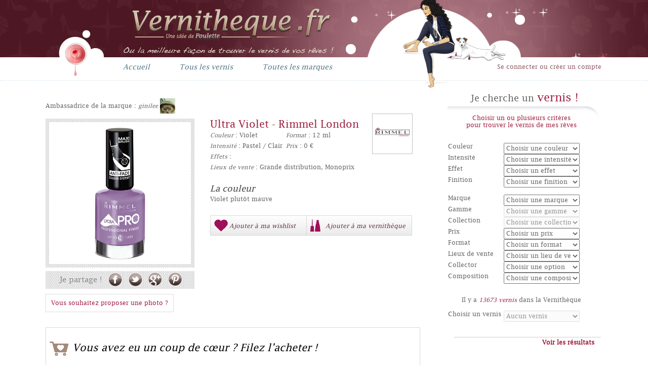

--- FILE ---
content_type: text/html; charset=UTF-8
request_url: https://vernitheque.fr/vernis/ultra-violet-8266.html
body_size: 10234
content:
<!DOCTYPE html>
<html class="no-js" lang="fr"><head>
    <meta charset="utf-8">
    <title>Ultra Violet - Rimmel London | Vernitheque.fr | Vernithèque</title>
    <meta name="viewport" content="width=device-width, initial-scale=1.0">
    <meta name="description" content="Découvrez la fiche descriptive du vernis Ultra Violet de la marque Rimmel London et les avis des blogueuses et consommatrices !">
    <meta name="author" content="Poulette">
    <base href="https://vernitheque.fr/">
    <link href="css/normalize.css" rel="stylesheet" />
    <link href="css/font-awesome.min.css" rel="stylesheet">
    <link href="css/custom.css" rel="stylesheet">

  <link rel="shortcut icon" href="favicon.ico">
  
	<script src="js/vendor/modernizr.js"></script>
    
</head>

<body>
<div id="success" style=""><div><h2>Notification</h2><button onclick="document.getElementById('success').style.display='none';">X</button></div></div>
<div id="notifs" class="notifs"><div></div></div>
    <header>
    	<div>
            <div class="center">
            	<a id="logo" href="./" title=""></a>
            	<nav>
                	<ul>
                        <li class="inline"><a href="./" title="Accueil">Accueil</a></li><!--
                        --><li class="inline"><a href="produits/vernitheque" title="Tous les vernis">Tous les vernis</a></li><!--
                        --><li class="inline"><a href="marques" title="Toutes les marques">Toutes les marques</a></li><!--
                        <li class="inline"><a href="Concours" title="Jeux concours">Jeux concours</a></li><!--
                        <li class="inline"><a href="#" title="Sondage">Sondages</a></li>-->
                    </ul>
                </nav>
                <div class="loginencart">
					                        <a class="connect" href="/users/login">Se connecter ou créer un compte</a>
                                    </span>
            </div>
            <img src="img/structure/piedv2.png" alt="#"/>
        </div>
    </header>
    <hr/>
    <div class="center"><div id="content" class="inline">
    <div class="prod">

        <div class="produits-detail">
                    
            <div class="addby">
                <span class="read-txt">Ambassadrice de la marque : <a title="Voir le profil de ginilee" href="Profil/ginilee-7562.html"><i>ginilee</i> <img style="vertical-align:middle;" width="30" alt="ginilee" src="img/membres/ginilee_avatar.jpg"></a></span> 
            </div>
                    
            <div class="image-produit">
                <div class="image">	
                    <div class=""><img src="img/vernis/2013/12/LycraPro-Colour-Memory-Ultra-Violet-gl-7dec11-PR-b-jpg.jpg" alt="Ultra Violet"></div>
                </div>
                                <div class="share">
                    <span class="txt">Je partage !</span>
                    <a class="facebook" title="Partager sur Facebook" target="_new" href="http://www.facebook.com/share.php?u=http%3A%2F%2Fwww.vernitheque.fr%2Fvernis/-.html" rel="nofollow"></a>
                    <a class="twitter" title="Partager sur Twitter" href="http://twitter.com/intent/tweet?text=Ultra Violet+-+Vernith%C3%A8que%21+http%3A%2F%2Fwww.vernitheque.fr%2Fvernis/-.html" target="_new" rel="nofollow"></a>
                    <a class="gplus" title="Partager sur Google +" href="https://plus.google.com/share?url=http%3A%2F%2Fwww.vernitheque.fr%2Fvernis/-.html" target="_new" rel="nofollow"></a>
                    <a class="pinterest" href="http://pinterest.com/pin/create/button/?url=http%3A%2F%2Fwww.vernitheque.fr%2Fvernis/-.html&amp;media=http%3A%2F%2Fwww.vernitheque.fr%2Fimg/vernis/2013/12/LycraPro-Colour-Memory-Ultra-Violet-gl-7dec11-PR-b-jpg.jpg&amp;description=D%C3%A9couvrez+la+fiche+descriptive+du+vernis+Ultra Violet+et+les+avis+des+blogueuses+et+consommatrices+%21" target="_new" title="Partager sur Pinterest"></a>
                </div>
                <!--  TEST -->
                <div class="gauche_marque">
                    <div class="marque_dit">
                        <div class="marques_img">
                            <meta content="Rimmel London" itemprop="name">
                            <a title="Voir la fiche détaillée de Rimmel London" href="marque/Rimmel-London-7.html" itemprop="url">
                                <img alt="Rimmel London" itemprop="logo" src="img/marque/2012/11/Rimmel-London.gif">
                            </a>
                        </div>
                    </div>
                </div>
                <!--  FIN TEST -->
                
                                	<div class="galimg">
                        <a href="/users/login">Vous souhaitez proposer une photo ?</a>
                    </div>
                            </div>
                    

            <div class="details">
                <div class="inner-detail">
                    <h1>
                        <span itemprop="name">Ultra Violet</span> 
                        - Rimmel London 
                    </h1>
                    <!--<br>-->
                            
                    
                    <div class="padding"></div>								
                    <table width="300">
                        <tbody>
                            <tr>
                                <td width="50%"><i>Couleur</i> : Violet  </td>
                                <td><i>Format</i> : 12 ml  </td>
                            </tr>
                            <tr>
                                <td><i>Intensité</i> : Pastel / Clair</td>
                                <td><i>Prix</i> : 0 €   </td>
                            </tr>									
                            <tr></tr>
                        </tbody>
                    </table>

                    <i>Effets</i> : <br>
                                        <i>Lieux de vente</i> : Grande distribution, Monoprix<br>
                                            <br/><h4 class="collection">La couleur </h4>
                        <p class="indent1">Violet plutôt mauve</p>
                        <br/>
					                                                        </div>

                <div class="share-bar">
                	<span class="add_wishlist"><span class="icon"></span><a title="Ajouter le vernis Ultra Violet à ma Wishlist " class="addwhishlist" href="/users/login"><span class="txt">Ajouter à ma wishlist</span></a></span><span class="add_vernitheque"><span class="icon"></span><a href="/users/login" title="Ajouter le vernis Ultra Violet à ma Vernithèque " id="v_8266"><span class="txt">Ajouter à ma vernithèque</span></a></span>                </div>
            </div>
            <div class="both"></div>
                    </div>

        
	</div>
    
            <div class="ecommerces">
            <h3 class="coup_de_coeur">Vous avez eu un coup de cœur ? Filez l’acheter !</h3>
            <div class="achat-en-ligne">
    			                <div class="each-ecommerce">
                    <a href="http://www.amazon.fr/gp/search/?ie=UTF8&bbn=211006031&camp=1642&creative=19458&linkCode=ur2&qid=1367778055&rh=n%3A197858031%2Cn%3A!197859031%2Cn%3A211005031%2Cn%3A211006031%2Cp_lbr_brands_browse-bin%3ARimmel&rnid=1680780031&tag=vernitheque-21" target="_blank">
                        <img class="aff_img" alt="Logo Amazon" src="/img/logo/2013/02/Amazon.jpg">
                    </a>
                </div>
                                <div class="each-ecommerce">
                    <a href="http://ad.zanox.com/ppc/?21504179C9912955&ulp=[[http://www.asos.fr/referrer/pgereferrer.aspx?path=www.asos.fr/Femme-Beauté-Marques-de-A-à-Z-Rimmel-London/qz684/?cid=4295]]" target="_blank">
                        <img class="aff_img" alt="Logo Asos" src="/img/logo/2012/11/Asos.jpg">
                    </a>
                </div>
                                <div class="each-ecommerce">
                    <a href="http://track.webgains.com/click.html?wgcampaignid=181353&wgprogramid=7277&wgtarget=http://fr.feelunique.com/brands/rimmel/nails" target="_blank">
                        <img class="aff_img" alt="Logo Feelunique" src="/img/logo/2015/11/Feelunique.jpg">
                    </a>
                </div>
                            </div>
        </div>
        
    <div class="bloggeuse">
        <h3 class="blogeuses">
            <span class="icon"></span>
            Les <span class="bold">blogueuses</span> en parlent
        </h3>
        <div class="contenu_blogeuses">
        					<p class=""><a href="BlogLinks/add/id:8266">Aucun article n’est encore enregistré...</a></p>
			        </div>
        <div class="proposer_2">
            <a href="BlogLinks/add/id:8266" class="addbloglink"> <img src="img/structure/icn-edit.png"> Clique ici pour partager ton test ou le post de ta blogueuse préférée !</a>
        </div>	
    </div>
    <div id="comments" class="bloggeuse comment">

            <div class="conso_test">
                <span class="icon"></span>
                <h3>Les <span class="bold">consommatrices</span> l'ont testé</h3>
                <div class="note">
                	<div itemtype="http://schema.org/AggregateRating" itemscope="" itemprop="aggregateRating" class="avg">
                        
                        <div class="block_rating">
                            
                            <span class="big_rating rating rating_inverse rating_0" data-rating="">
                                <span></span>
                                <span></span>
                                <span></span>
                                <span></span>
                                <span></span>
                            </span>

                            <p>Note moyenne : <span itemprop="ratingValue">?</span>/5</p>
                        </div>
                        
                    </div>
                    
                </div>
            </div>
            
            <div class='comment-liste'></div>
        <div class="proposer_2">
            <a class="addbloglink" href="/users/login"><img src="img/structure/icn-edit.png"> Tu as testé ce vernis donne ton avis</a>            <div id="comment-form-8266" class="comment-form showable" style="display: none;">
                <h5 class="big">Tu as testé ce vernis ? Donne ton avis !</h5>
                <div class="add-comment">
                    <form accept-charset="utf-8" method="post">
                        <input type="hidden" value="8266" name="prod">
                        <div class="avg select">
                            <i>Choisis une note</i>
                            <div class="block_rating">
                                <input type="hidden" class="input-vote" value="0" name="vote">				
                                <span class="rating rating_select vote-value">
                                    <span data-votevalue="1"></span>
                                    <span data-votevalue="2"></span>
                                    <span data-votevalue="3"></span>
                                    <span data-votevalue="4"></span>
                                    <span data-votevalue="5"></span>
                                </span>
                            </div>
                        </div>
                        <div class="text-comment">
                            <div class="head"><span>Donne-nous ton avis</span></div>
                            <div class="input textarea required"><textarea rows="6" cols="30" required class="txtcomment" maxlength="200" name="commentaire"></textarea></div>
                            <div class="restant"><span class="charrestant">200</span> caractères restants</div>
                            <div><input type="submit" value="Valider"></div>		
                        </div>
                    </form>
                </div>
            </div>
        </div>
	</div>

    <div class="half entry inline">
    	<h3 class="rose-girly ital">De la même collection</h3>
                <div class="entry-content">
        	<p>Ce vernis n'a pas de collection</p>        </div>
            </div><!--
    --><div class="half entry inline">
    	<h3 class="rose-girly ital">De la même couleur</h3>
                <div class="entry-content">
        	            <div class="vernis">
                <div class="gauche ">
                    <a href="vernis/lincoln-park-after-dark-4849.html"><img alt="Lincoln Park After Dark" src="img/vernis/2013/08/Lincoln-Park-After-Dark-O-P-I.jpg"></a>
                    <div class="img_filtre">
                        <div class="mask">
                            <ul>
                                <li>
                                    <a href="vernis/lincoln-park-after-dark-4849.html">
                                        <span class="icn search"></span>
                                        <div class="txt">Tout savoir sur ce vernis</div>
                                    </a>
                                </li>
                                <li><a href="/users/login"><span class="icn vernitheque"></span><div class="txt">Ajouter à ma Vernithèque</div></a></li><li><a href="/users/login"><span class="icn whishlist"></span><div class="txt">Ajouter à ma Wishlist</div></a></li><li><a href="users/login"><span class="icn note"></span><div class="txt">Noter ce vernis</div></a></li><li><a href="/users/login"><span class="icn blog"></span><div class="txt">Mettre un lien blog</div></a></li>                            </ul>
                        </div>
                    </div>
                </div>
                <div class="content">
                    <p>
                        <span class="name">
                            <a title="Voir la fiche du vernis Lincoln Park After Dark" href="vernis/lincoln-park-after-dark-4849.html">Lincoln Park After Dark</a>
                        </span><br>
                    </p>
                    <div class="info">
                        <span class="marque">
                            <a title="Voir la fiche de la marque Essie" href="/marque/-.html"></a><br>
                        </span>
                        <i>Collection : </i>
                        <br>
                        <span class="prix"><i>Prix : </i>13.9euros</span>
                        <p></p>
                    </div> 
        
                </div>
                <div class="both"></div>
            </div>
            <div id="comment-form-4849" class="comment-form showable" style="display: none;">
                <h5 class="big">Tu as testé ce vernis ? Donne ton avis !</h5>
                <div class="add-comment">
                    <form accept-charset="utf-8" method="post">
                        <input type="hidden" value="4849" name="prod">
                        <div class="avg select">
                            <i>Choisis une note</i>
                            <div class="block_rating">
                                <input type="hidden" class="input-vote" value="0" name="vote">				
                                <span class="rating rating_select vote-value">
                                    <span data-votevalue="1"></span>
                                    <span data-votevalue="2"></span>
                                    <span data-votevalue="3"></span>
                                    <span data-votevalue="4"></span>
                                    <span data-votevalue="5"></span>
                                </span>
                            </div>
                        </div>
                        <div class="text-comment">
                            <div class="head"><span>Donne-nous ton avis</span></div>
                            <div class="input textarea required"><textarea rows="6" cols="30" required class="txtcomment" maxlength="200" name="commentaire"></textarea></div>
                            <div class="restant"><span class="charrestant">200</span> caractères restants</div>
                            <div><input type="submit" value="Valider"></div>		
                        </div>
                    </form>
                </div>
            </div>
                        <div class="vernis">
                <div class="gauche ">
                    <a href="vernis/violet-scarabee-15357.html"><img alt="Violet Scarabée" src="img/1560-4372-thickbox_1460458141.png"></a>
                    <div class="img_filtre">
                        <div class="mask">
                            <ul>
                                <li>
                                    <a href="vernis/violet-scarabee-15357.html">
                                        <span class="icn search"></span>
                                        <div class="txt">Tout savoir sur ce vernis</div>
                                    </a>
                                </li>
                                <li><a href="/users/login"><span class="icn vernitheque"></span><div class="txt">Ajouter à ma Vernithèque</div></a></li><li><a href="/users/login"><span class="icn whishlist"></span><div class="txt">Ajouter à ma Wishlist</div></a></li><li><a href="users/login"><span class="icn note"></span><div class="txt">Noter ce vernis</div></a></li><li><a href="/users/login"><span class="icn blog"></span><div class="txt">Mettre un lien blog</div></a></li>                            </ul>
                        </div>
                    </div>
                </div>
                <div class="content">
                    <p>
                        <span class="name">
                            <a title="Voir la fiche du vernis Violet Scarabée" href="vernis/violet-scarabee-15357.html">Violet Scarabée</a>
                        </span><br>
                    </p>
                    <div class="info">
                        <span class="marque">
                            <a title="Voir la fiche de la marque Essie" href="/marque/-.html"></a><br>
                        </span>
                        <i>Collection : </i>
                        Effet scarabée<br>
                        <span class="prix"><i>Prix : </i>2.5euros</span>
                        <p></p>
                    </div> 
        
                </div>
                <div class="both"></div>
            </div>
            <div id="comment-form-15357" class="comment-form showable" style="display: none;">
                <h5 class="big">Tu as testé ce vernis ? Donne ton avis !</h5>
                <div class="add-comment">
                    <form accept-charset="utf-8" method="post">
                        <input type="hidden" value="15357" name="prod">
                        <div class="avg select">
                            <i>Choisis une note</i>
                            <div class="block_rating">
                                <input type="hidden" class="input-vote" value="0" name="vote">				
                                <span class="rating rating_select vote-value">
                                    <span data-votevalue="1"></span>
                                    <span data-votevalue="2"></span>
                                    <span data-votevalue="3"></span>
                                    <span data-votevalue="4"></span>
                                    <span data-votevalue="5"></span>
                                </span>
                            </div>
                        </div>
                        <div class="text-comment">
                            <div class="head"><span>Donne-nous ton avis</span></div>
                            <div class="input textarea required"><textarea rows="6" cols="30" required class="txtcomment" maxlength="200" name="commentaire"></textarea></div>
                            <div class="restant"><span class="charrestant">200</span> caractères restants</div>
                            <div><input type="submit" value="Valider"></div>		
                        </div>
                    </form>
                </div>
            </div>
                        <div class="vernis">
                <div class="gauche ">
                    <a href="vernis/violet-dream-5218.html"><img alt="Violet Dream " src="img/vernis/pronails/27998.jpg"></a>
                    <div class="img_filtre">
                        <div class="mask">
                            <ul>
                                <li>
                                    <a href="vernis/violet-dream-5218.html">
                                        <span class="icn search"></span>
                                        <div class="txt">Tout savoir sur ce vernis</div>
                                    </a>
                                </li>
                                <li><a href="/users/login"><span class="icn vernitheque"></span><div class="txt">Ajouter à ma Vernithèque</div></a></li><li><a href="/users/login"><span class="icn whishlist"></span><div class="txt">Ajouter à ma Wishlist</div></a></li><li><a href="users/login"><span class="icn note"></span><div class="txt">Noter ce vernis</div></a></li><li><a href="/users/login"><span class="icn blog"></span><div class="txt">Mettre un lien blog</div></a></li>                            </ul>
                        </div>
                    </div>
                </div>
                <div class="content">
                    <p>
                        <span class="name">
                            <a title="Voir la fiche du vernis Violet Dream " href="vernis/violet-dream-5218.html">Violet Dream </a>
                        </span><br>
                    </p>
                    <div class="info">
                        <span class="marque">
                            <a title="Voir la fiche de la marque Essie" href="/marque/-.html"></a><br>
                        </span>
                        <i>Collection : </i>
                        <br>
                        <span class="prix"><i>Prix : </i>12.5euros</span>
                        <p></p>
                    </div> 
        
                </div>
                <div class="both"></div>
            </div>
            <div id="comment-form-5218" class="comment-form showable" style="display: none;">
                <h5 class="big">Tu as testé ce vernis ? Donne ton avis !</h5>
                <div class="add-comment">
                    <form accept-charset="utf-8" method="post">
                        <input type="hidden" value="5218" name="prod">
                        <div class="avg select">
                            <i>Choisis une note</i>
                            <div class="block_rating">
                                <input type="hidden" class="input-vote" value="0" name="vote">				
                                <span class="rating rating_select vote-value">
                                    <span data-votevalue="1"></span>
                                    <span data-votevalue="2"></span>
                                    <span data-votevalue="3"></span>
                                    <span data-votevalue="4"></span>
                                    <span data-votevalue="5"></span>
                                </span>
                            </div>
                        </div>
                        <div class="text-comment">
                            <div class="head"><span>Donne-nous ton avis</span></div>
                            <div class="input textarea required"><textarea rows="6" cols="30" required class="txtcomment" maxlength="200" name="commentaire"></textarea></div>
                            <div class="restant"><span class="charrestant">200</span> caractères restants</div>
                            <div><input type="submit" value="Valider"></div>		
                        </div>
                    </form>
                </div>
            </div>
                        <div class="vernis">
                <div class="gauche ">
                    <a href="vernis/purple-rain-303.html"><img alt="Purple Rain" src="img/vernis/2012/12/purple-jpg.jpg"></a>
                    <div class="img_filtre">
                        <div class="mask">
                            <ul>
                                <li>
                                    <a href="vernis/purple-rain-303.html">
                                        <span class="icn search"></span>
                                        <div class="txt">Tout savoir sur ce vernis</div>
                                    </a>
                                </li>
                                <li><a href="/users/login"><span class="icn vernitheque"></span><div class="txt">Ajouter à ma Vernithèque</div></a></li><li><a href="/users/login"><span class="icn whishlist"></span><div class="txt">Ajouter à ma Wishlist</div></a></li><li><a href="users/login"><span class="icn note"></span><div class="txt">Noter ce vernis</div></a></li><li><a href="/users/login"><span class="icn blog"></span><div class="txt">Mettre un lien blog</div></a></li>                            </ul>
                        </div>
                    </div>
                </div>
                <div class="content">
                    <p>
                        <span class="name">
                            <a title="Voir la fiche du vernis Purple Rain" href="vernis/purple-rain-303.html">Purple Rain</a>
                        </span><br>
                    </p>
                    <div class="info">
                        <span class="marque">
                            <a title="Voir la fiche de la marque Essie" href="/marque/-.html"></a><br>
                        </span>
                        <i>Collection : </i>
                        <br>
                        <span class="prix"><i>Prix : </i>18euros</span>
                        <p></p>
                    </div> 
        
                </div>
                <div class="both"></div>
            </div>
            <div id="comment-form-303" class="comment-form showable" style="display: none;">
                <h5 class="big">Tu as testé ce vernis ? Donne ton avis !</h5>
                <div class="add-comment">
                    <form accept-charset="utf-8" method="post">
                        <input type="hidden" value="303" name="prod">
                        <div class="avg select">
                            <i>Choisis une note</i>
                            <div class="block_rating">
                                <input type="hidden" class="input-vote" value="0" name="vote">				
                                <span class="rating rating_select vote-value">
                                    <span data-votevalue="1"></span>
                                    <span data-votevalue="2"></span>
                                    <span data-votevalue="3"></span>
                                    <span data-votevalue="4"></span>
                                    <span data-votevalue="5"></span>
                                </span>
                            </div>
                        </div>
                        <div class="text-comment">
                            <div class="head"><span>Donne-nous ton avis</span></div>
                            <div class="input textarea required"><textarea rows="6" cols="30" required class="txtcomment" maxlength="200" name="commentaire"></textarea></div>
                            <div class="restant"><span class="charrestant">200</span> caractères restants</div>
                            <div><input type="submit" value="Valider"></div>		
                        </div>
                    </form>
                </div>
            </div>
                        <div class="vernis">
                <div class="gauche ">
                    <a href="vernis/berry-on-forever-13520.html"><img alt="Berry On Forever" src="img/isl60-berry-on-forever_1447694407.png"></a>
                    <div class="img_filtre">
                        <div class="mask">
                            <ul>
                                <li>
                                    <a href="vernis/berry-on-forever-13520.html">
                                        <span class="icn search"></span>
                                        <div class="txt">Tout savoir sur ce vernis</div>
                                    </a>
                                </li>
                                <li><a href="/users/login"><span class="icn vernitheque"></span><div class="txt">Ajouter à ma Vernithèque</div></a></li><li><a href="/users/login"><span class="icn whishlist"></span><div class="txt">Ajouter à ma Wishlist</div></a></li><li><a href="users/login"><span class="icn note"></span><div class="txt">Noter ce vernis</div></a></li><li><a href="/users/login"><span class="icn blog"></span><div class="txt">Mettre un lien blog</div></a></li>                            </ul>
                        </div>
                    </div>
                </div>
                <div class="content">
                    <p>
                        <span class="name">
                            <a title="Voir la fiche du vernis Berry On Forever" href="vernis/berry-on-forever-13520.html">Berry On Forever</a>
                        </span><br>
                    </p>
                    <div class="info">
                        <span class="marque">
                            <a title="Voir la fiche de la marque Essie" href="/marque/-.html"></a><br>
                        </span>
                        <i>Collection : </i>
                        Fall<br>
                        <span class="prix"><i>Prix : </i>0euros</span>
                        <p></p>
                    </div> 
        
                </div>
                <div class="both"></div>
            </div>
            <div id="comment-form-13520" class="comment-form showable" style="display: none;">
                <h5 class="big">Tu as testé ce vernis ? Donne ton avis !</h5>
                <div class="add-comment">
                    <form accept-charset="utf-8" method="post">
                        <input type="hidden" value="13520" name="prod">
                        <div class="avg select">
                            <i>Choisis une note</i>
                            <div class="block_rating">
                                <input type="hidden" class="input-vote" value="0" name="vote">				
                                <span class="rating rating_select vote-value">
                                    <span data-votevalue="1"></span>
                                    <span data-votevalue="2"></span>
                                    <span data-votevalue="3"></span>
                                    <span data-votevalue="4"></span>
                                    <span data-votevalue="5"></span>
                                </span>
                            </div>
                        </div>
                        <div class="text-comment">
                            <div class="head"><span>Donne-nous ton avis</span></div>
                            <div class="input textarea required"><textarea rows="6" cols="30" required class="txtcomment" maxlength="200" name="commentaire"></textarea></div>
                            <div class="restant"><span class="charrestant">200</span> caractères restants</div>
                            <div><input type="submit" value="Valider"></div>		
                        </div>
                    </form>
                </div>
            </div>
                    </div>
            </div>
</div><!--
--><!-- --><aside id="sidebar" class="inline">
	    	<div class="widget searchparent ">
		
		<h3>Je cherche un <b>vernis !</b></h3>
		<div class="widget-content search">
			<div>
            	<form accept-charset="utf-8" method="get" id="ProduitHomeForm" action="/produits/search">
                    <div id="select">
                        <div class="loading"></div>
                            <p>Choisir un ou plusieurs critères<br> pour trouver le vernis de mes rêves<br><br><br></p>
                            <input type="hidden" name="recherche" value="1"/>
                            <div class="input select required">
                                <label for="scouleur">Couleur</label>
                                <select id="scouleur" name="scouleur" class="icanchange">
                                    <option value="">Choisir une couleur</option>
                                    <option value="10">Argent</option>
                                    <option value="6">Beige</option>
                                    <option value="1">Blanc</option>
                                    <option value="11">Bleu</option>
                                    <option value="17">Bordeaux</option>
                                    <option value="8">Bronze</option>
                                    <option value="5">Gris</option>
                                    <option value="24">Kaki</option>
                                    <option value="16">Marron / Chocolat</option>
                                    <option value="14">Mauve</option>
                                    <option value="19">Noir</option>
                                    <option value="9">Or</option>
                                    <option value="2">Rose</option>
                                    <option value="4">Rouge</option>
                                    <option value="28">Transparent</option>
                                    <option value="13">Turquoise</option>
                                    <option value="7">Vert</option>
                                    <option value="15">Violet</option>
                                </select>
                            </div>
                            <div class="input select required">
                                <label for="sintensite">Intensité</label>
                                <select id="sintensite" name="sintensite" class="icanchange">
                                    <option value="">Choisir une intensité </option>
                                    <option value="3">Foncé</option>
                                    <option value="1">Pastel / Clair</option>
                                    <option value="4">Sourd</option>
                                    <option value="2">Vif</option>
                                </select>
                            </div>
                            <div class="input select">
                                <label for="Effet">Effet</label>
                                <select id="seffet" name="seffet" class="icanchange">
                                    <option value="">Choisir un effet</option>
                                    <option value="14">3D</option>
                                    <option value="21">Caviar</option>
                                    <option value="25">Couleur changeante</option>
                                    <option value="6">Craquelé</option>
                                    <option value="24">Croco</option>
                                    <option value="23">Dégradé / Tie Dye</option>
                                    <option value="11">Duo-chrome / Multi-chrome</option>
                                    <option value="15">Flakies / Motifs</option>
                                    <option value="7">Fluo / Néon</option>
                                    <option value="18">Glossy</option>
                                    <option value="28">Graffiti</option>
                                    <option value="10">Holographique</option>
                                    <option value="5">Irisé</option>
                                    <option value="13">Jelly</option>
                                    <option value="1">Laque / Crème</option>
                                    <option value="19">Liquid Sand</option>
                                    <option value="9">Magnétique </option>
                                    <option value="2">Mat</option>
                                    <option value="8">Métallique</option>
                                    <option value="29">Micro-pailleté</option>
                                    <option value="16">Nacré / Perlé</option>
                                    <option value="3">Nude</option>
                                    <option value="4">Pailleté</option>
                                    <option value="22">Parfumé</option>
                                    <option value="12">Phosphorescent</option>
                                    <option value="30">Poudré</option>
                                    <option value="17">Satiné</option>
                                    <option value="26">Transparent</option>
                                    <option value="20">Velours</option>
                                </select>
                            </div>
                            <div class="input select">
                                <label for="sfinition">Finition</label>
                                <select id="sfinition" name="sfinition" class="icanchange">
                                    <option value="">Choisir une finition</option>
                                    <option value="8">Base</option>
                                    <option value="9">Base coat</option>
                                    <option value="10">Fortifiant</option>
                                    <option value="7">Gel</option>
                                    <option value="3">Longue Tenue</option>
                                    <option value="6">Nail Art</option>
                                    <option value="12">Peel-off</option>
                                    <option value="1">Séchage rapide</option>
                                    <option value="4">Semi-permanent</option>
                                    <option value="5">Top Coat</option>
                                    <option value="11">Ultra brillant</option>
                                </select>
                            </div><br>
                            <div class="input select required">
                                <label for="smarque">Marque</label>
                                <select id="smarque" name="smarque" class="icanchange">
                                    <option value="">Choisir une marque</option>
                                                                            <option value="137">2B Cosmetics</option>
                                                                            <option value="16">A England</option>
                                                                            <option value="159">Above the Curve</option>
                                                                            <option value="42">Absolute Douglas</option>
                                                                            <option value="12">agnès b.</option>
                                                                            <option value="18">Alessandro</option>
                                                                            <option value="146">Allykats</option>
                                                                            <option value="68">American Apparel</option>
                                                                            <option value="134">Anna Sui Cosmetics</option>
                                                                            <option value="69">ANNY</option>
                                                                            <option value="85">Arcancil</option>
                                                                            <option value="94">ArtDéco</option>
                                                                            <option value="95">ASTOR Cosmetics</option>
                                                                            <option value="105">Avril</option>
                                                                            <option value="96">Barry M</option>
                                                                            <option value="19">Beauty Success </option>
                                                                            <option value="147">BECCA Cosmetics</option>
                                                                            <option value="60">BeYu</option>
                                                                            <option value="91">BIGUINE makeup</option>
                                                                            <option value="160">Bo.ho Cosmetics</option>
                                                                            <option value="20">Bobbi Brown</option>
                                                                            <option value="21">Bourjois</option>
                                                                            <option value="164">Burberry</option>
                                                                            <option value="22">Butter London</option>
                                                                            <option value="23">By Terry</option>
                                                                            <option value="138">BYS</option>
                                                                            <option value="130">Camaïeu</option>
                                                                            <option value="24">Catrice</option>
                                                                            <option value="9">CHANEL</option>
                                                                            <option value="25">China Glaze</option>
                                                                            <option value="171">Christian Louboutin</option>
                                                                            <option value="26">Ciaté</option>
                                                                            <option value="88">Cirque</option>
                                                                            <option value="28">ck one colors</option>
                                                                            <option value="86">Clinique</option>
                                                                            <option value="123">Collistar</option>
                                                                            <option value="29">Color Club</option>
                                                                            <option value="114">Colorama</option>
                                                                            <option value="161">Colour Alike</option>
                                                                            <option value="153">Cosmé Nail</option>
                                                                            <option value="30">Dazzle Dry</option>
                                                                            <option value="103">deBBy</option>
                                                                            <option value="106">Deborah Lippmann</option>
                                                                            <option value="100">Deborah Milano</option>
                                                                            <option value="141">DESSANGE Paris</option>
                                                                            <option value="1">Dior</option>
                                                                            <option value="133">Dolce & Gabbana</option>
                                                                            <option value="87">Dr Pierre Ricaud</option>
                                                                            <option value="78">e.l.f.</option>
                                                                            <option value="107">Ecrinal</option>
                                                                            <option value="165">Elegant Touch</option>
                                                                            <option value="144">Elite Paris</option>
                                                                            <option value="154">Enchanted Polish</option>
                                                                            <option value="71">essence</option>
                                                                            <option value="31">Essie</option>
                                                                            <option value="32">Estée Lauder</option>
                                                                            <option value="170">Etam</option>
                                                                            <option value="11">Ethnicia</option>
                                                                            <option value="129">Filosofille</option>
                                                                            <option value="102">Floss Gloss</option>
                                                                            <option value="142">Formula X</option>
                                                                            <option value="14">Gemey Maybelline</option>
                                                                            <option value="125">Giorgio Armani</option>
                                                                            <option value="2">Givenchy</option>
                                                                            <option value="33">GOSH</option>
                                                                            <option value="120">Granado</option>
                                                                            <option value="59">Guerlain</option>
                                                                            <option value="34">H&M</option>
                                                                            <option value="132">HEMA</option>
                                                                            <option value="139">HERÔME</option>
                                                                            <option value="155">Il était un vernis</option>
                                                                            <option value="97">Illamasqua</option>
                                                                            <option value="148">ILNP (I love nail polish)</option>
                                                                            <option value="72">Inglot</option>
                                                                            <option value="10">Innoxa</option>
                                                                            <option value="163">IsaDora</option>
                                                                            <option value="166">Jessica</option>
                                                                            <option value="167">Kardashian Beauty</option>
                                                                            <option value="156">KBShimmer</option>
                                                                            <option value="36">Kiko</option>
                                                                            <option value="35">Koh</option>
                                                                            <option value="152">Konad</option>
                                                                            <option value="37">Korres</option>
                                                                            <option value="61">Kure Bazaar</option>
                                                                            <option value="98">L'Onglerie</option>
                                                                            <option value="38">L'Oréal Paris</option>
                                                                            <option value="39">La Roche-Posay</option>
                                                                            <option value="104">Labell Paris</option>
                                                                            <option value="6">Lancôme</option>
                                                                            <option value="62">Laura Mercier</option>
                                                                            <option value="67">Les Cosmétiques Design Paris</option>
                                                                            <option value="117">LM Cosmetic</option>
                                                                            <option value="89">Lollipops Make-up</option>
                                                                            <option value="82">MAC</option>
                                                                            <option value="119">Make Up Factory</option>
                                                                            <option value="40">Make Up For Ever</option>
                                                                            <option value="126">Make up line</option>
                                                                            <option value="113">Manucurist</option>
                                                                            <option value="122">Marc Jacobs Beauty</option>
                                                                            <option value="110">Marinho Paris</option>
                                                                            <option value="41">Marionnaud</option>
                                                                            <option value="8">Mavala</option>
                                                                            <option value="162">MeMeMe Cosmetics</option>
                                                                            <option value="135">Michael Kors</option>
                                                                            <option value="143">Mint</option>
                                                                            <option value="108">Miss Europe</option>
                                                                            <option value="43">Miss Helen</option>
                                                                            <option value="92">Models Own</option>
                                                                            <option value="140">Monop' Make-Up</option>
                                                                            <option value="172">MooMoo’s Signatures</option>
                                                                            <option value="124">NAF NAF</option>
                                                                            <option value="80">Nailmatic</option>
                                                                            <option value="44">Nails 4 Us</option>
                                                                            <option value="45">nails inc</option>
                                                                            <option value="79">Nailstation Paris</option>
                                                                            <option value="13">NARS Cosmetics</option>
                                                                            <option value="116">NCLA</option>
                                                                            <option value="111">Nfu.Oh</option>
                                                                            <option value="47">Nocibé</option>
                                                                            <option value="70">nubar</option>
                                                                            <option value="48">O.P.I</option>
                                                                            <option value="49">Organic Glam</option>
                                                                            <option value="63">Orly</option>
                                                                            <option value="121">Ozotic</option>
                                                                            <option value="151">Paname-Paris</option>
                                                                            <option value="127">PARISAX PROFESSIONAL</option>
                                                                            <option value="50">Paul & Joe Beauté</option>
                                                                            <option value="84">PB Cosmetics</option>
                                                                            <option value="51">Peggy Sage</option>
                                                                            <option value="109">piCture pOlish</option>
                                                                            <option value="73">Pixi</option>
                                                                            <option value="145">postQuam</option>
                                                                            <option value="112">Pretty Serious Cosmetics</option>
                                                                            <option value="52">Priti NYC</option>
                                                                            <option value="65">Pronails</option>
                                                                            <option value="136">RARE Nails</option>
                                                                            <option value="149">Réserve Naturelle</option>
                                                                            <option value="15">Revlon</option>
                                                                            <option value="74">RGB Cosmetics</option>
                                                                            <option value="7">Rimmel London</option>
                                                                            <option value="115">Risqué</option>
                                                                            <option value="93">Rococo Nail Apparel</option>
                                                                            <option value="157">Ruby Wing</option>
                                                                            <option value="150">Sabrina Azzi</option>
                                                                            <option value="53">Sally Hansen</option>
                                                                            <option value="101">SANTE</option>
                                                                            <option value="75">Scotch Naturals</option>
                                                                            <option value="83">Seche</option>
                                                                            <option value="54">Sephora</option>
                                                                            <option value="64">Shu Uemura</option>
                                                                            <option value="81">SinfulColors</option>
                                                                            <option value="131">SMINK</option>
                                                                            <option value="158">So Bio</option>
                                                                            <option value="76">spaRitual</option>
                                                                            <option value="90">T. LeClerc</option>
                                                                            <option value="128">The Beautyst</option>
                                                                            <option value="168">The New Black</option>
                                                                            <option value="99">Tom Ford</option>
                                                                            <option value="169">Topshop Beauty</option>
                                                                            <option value="66">UNE Natural Beauty</option>
                                                                            <option value="77">UNT Skincare</option>
                                                                            <option value="55">Urban Decay</option>
                                                                            <option value="118">uslu airlines</option>
                                                                            <option value="56">Watercolors</option>
                                                                            <option value="57">Yves Rocher</option>
                                                                            <option value="5">Yves Saint Laurent</option>
                                                                            <option value="58">Zoya</option>
                                                                    </select>
                            </div>
                            <div class="input select">
                                <label for="sgamme">Gamme</label>
                                <select disabled="disabled" id="sgamme" lebel="Gamme" name="sgamme" class="icanchange">
                                    <option value="">Choisir une gamme</option>
                                </select>
                            </div>
                            <div class="input select">
                                <label for="scollection" class="icanchange">Collection</label>
                                <select disabled="disabled" id="scollection" name="scollection" class="icanchange">
                                    <option value="">Choisir une collection</option>
                                    <option value="484">Ballerina</option>
                                    <option value="597">Burne-Jones Dream</option>
                                    <option value="647">Elizabeth & Mary</option>
                                    <option value="1336">Emily Bronte</option>
                                    <option value="48">Gothic Beauties</option>
                                    <option value="49">Heavenly Quotes</option>
                                    <option value="680">Rossetti's Goddess</option>
                                    <option value="1426">Russian Soul</option>
                                    <option value="50">The Legend</option>
                                    <option value="51">The Mythicals</option>
                                </select>
                            </div>
                            <div class="input select">
                                <label for="sprix">Prix</label>
                                <select id="sprix" name="sprix" class="icanchange">
                                    <option value="">Choisir un prix</option>
                                    <option value="<5">Moins de 5 euros</option>
                                    <option value=">5<10">de 5 à 10 euros</option>
                                    <option value=">10<15">de 10 à 15 euros</option>
                                    <option value=">15<20">de 15 à 20 euros</option>
                                    <option value=">20">Plus de 20 euros</option>
                                </select>
                            </div>
                            <div class="input select">
                                <label for="sformat">Format</label>
                                <select id="sformat" name="sformat" class="icanchange">
                                    <option value="">Choisir un format</option>
                                    <option value="3">Coffret</option>
                                    <option value="31">Duo</option>
                                    <option value="22">3 ml</option>
                                    <option value="28">4,8 ml</option>
                                    <option value="26">4,5 ml</option>
                                    <option value="33">4 ml</option>
                                    <option value="4">5 ml</option>
                                    <option value="16">5,5 ml</option>
                                    <option value="32">6,5 ml</option>
                                    <option value="27">6 ml</option>
                                    <option value="13">6,7 ml</option>
                                    <option value="20">7,5 ml</option>
                                    <option value="19">7 ml</option>
                                    <option value="14">8 ml</option>
                                    <option value="17">9 ml</option>
                                    <option value="8">10 ml</option>
                                    <option value="24">10,5 ml</option>
                                    <option value="7">11 ml</option>
                                    <option value="18">11,5 ml</option>
                                    <option value="10">11,7 ml</option>
                                    <option value="15">12 ml</option>
                                    <option value="12">12,5 ml</option>
                                    <option value="6">13 ml</option>
                                    <option value="25">13,2 ml</option>
                                    <option value="9">13,5 ml</option>
                                    <option value="11">14,7 ml</option>
                                    <option value="21">14 ml</option>
                                    <option value="5">15 ml</option>
                                    <option value="30">17 ml</option>
                                    <option value="23">18 ml</option>
                                    <option value="29">30 ml</option>
                                </select>
                            </div>
                            <div class="input select">
                                <label for="slieuxdevente">Lieux de vente</label>
                                <select id="slieuxdevente" name="slieuxdevente" class="icanchange">
                                    <option value="">Choisir un lieu de vente</option>
                                    <option value="10">Beauty Success</option>
                                    <option value="27">BHV</option>
                                    <option value="28">Boutiques Etam</option>
                                    <option value="17">Carrefour</option>
                                    <option value="21">Citadium</option>
                                    <option value="25">Colette</option>
                                    <option value="23">Galeries Lafayette</option>
                                    <option value="19">Galeries Lafayette Haussman</option>
                                    <option value="1">Grande distribution</option>
                                    <option value="6">Grands Magasins</option>
                                    <option value="13">H&M</option>
                                    <option value="15">Instituts ou professionnels</option>
                                    <option value="24">Intermarché</option>
                                    <option value="5">International</option>
                                    <option value="14">Kiko</option>
                                    <option value="18">Le Bon Marché</option>
                                    <option value="20">Magasins Bio</option>
                                    <option value="7">Marionnaud</option>
                                    <option value="9">Monoprix</option>
                                    <option value="11">Nocibé</option>
                                    <option value="26">Parashop</option>
                                    <option value="3">Parfumeries</option>
                                    <option value="12">Parfumeries Douglas</option>
                                    <option value="2">Pharmacies et Parapharmacies</option>
                                    <option value="22">Printemps Haussmann</option>
                                    <option value="8">Sephora</option>
                                    <option value="4">Vente Directe</option>
                                    <option value="16">Yves Rocher</option>
                                </select>
                            </div>
                            <div class="input select">
                                <label for="seditionlimite">Collector</label>
                                <select id="seditionlimite" name="scollector" class="icanchange">
                                    <option value="">Choisir une option</option>
                                    <option value="1">Edition Limitée</option>
                                    <option value="3">Pour la bonne cause</option>
                                    <option value="2">Vintage</option>
                                </select>
                            </div>
                            <div class="input select">
                                <label for="scomposition">Composition</label>
                                <select id="scomposition" name="scomposition" class="icanchange">
                                    <option value="">Choisir une composition</option>
                                    <option value="4">3 Free</option>
                                    <option value="5">4 Free</option>
                                    <option value="6">5 Free</option>
                                    <option value="9">7 Free</option>
                                    <option value="11">8 Free</option>
                                    <option value="8">Cruelty Free</option>
                                    <option value="10">Non toxique</option>
                                    <option value="3">Vegan</option>
                                    <option value="7">Water based</option>
                                </select>
                            </div>
                        </div>
                        <span class="result sresults">Il y a <i>13673 vernis</i> dans la Vernithèque</span>
                        <br/><br/>
                        <div class="input select">
                            <label for="svernis">Choisir un vernis</label>
                            <select id="svernis" name="svernis" disabled="disabled">
                                <option value="">Aucun vernis</option>
                            </select>
                        </div>
                        <div class="submit"><input type="submit" value="Voir les résultats"></div>
                    </form>
                </div>
            </div>
        </div>
            <div class="ads">
    	<!-- DEBUT du code HTML zanox-affiliate -->
<!-- (Le code HTML zanox-affiliate ne peut pas être modifié pour préserver une fonctionnalité parfaite !)-->
<a href="http://ad.zanox.com/ppc/?23056317C1389187626T"><img src="http://ad.zanox.com/ppv/?23056317C1389187626" align="bottom" border="0" hspace="1" alt="FR_BEAUTY_300x250"></a>
<!-- FIN du code HTML zanox-affiliate -->
    </div>
        <br/>
    <h3>
        <b>Top 5</b> des <b>Wishlists</b>
    </h3>
    <div class="widget-content">
		<i class="i">Les envies du moment en un coup d'œil !</i><br><br>
		<div>
        	<div class="vernis">
    <span class="index">1</span> 
    <div class="img">
        <a href="vernis/mint-candy-apple-1683.html" title="Voir la fiche du vernis Mint candy apple"><img alt="Mint candy apple" src="img/vernis/uploads/mintcandyapple-99.png"></a>
    </div>
    <span class="name">
        <a href="vernis/mint-candy-apple-1683.html" title="Voir la fiche du vernis Mint candy apple">Mint candy apple</a>	
        <br>
        <span class="marque_name">Essie</span>
    </span>
</div>
<div class="vernis">
    <span class="index">2</span> 
    <div class="img">
        <a href="vernis/saint-george-1363.html" title="Voir la fiche du vernis Saint George"><img alt="Saint George" src="img/vernis/2013/01/saint-george-jpg.jpg"></a>
    </div>
    <span class="name">
        <a href="vernis/saint-george-1363.html" title="Voir la fiche du vernis Saint George">Saint George</a>	
        <br>
        <span class="marque_name">A England</span>
    </span>
</div>
<div class="vernis">
    <span class="index">3</span> 
    <div class="img">
        <a href="vernis/blanc-1595.html" title="Voir la fiche du vernis Blanc"><img alt="Blanc" src="img/vernis/uploads/blanc-1.png"></a>
    </div>
    <span class="name">
        <a href="vernis/blanc-1595.html" title="Voir la fiche du vernis Blanc">Blanc</a>	
        <br>
        <span class="marque_name">Essie</span>
    </span>
</div>
<div class="vernis">
    <span class="index">4</span> 
    <div class="img">
        <a href="vernis/beyond-cozy-3040.html" title="Voir la fiche du vernis Beyond Cozy"><img alt="Beyond Cozy" src="img/vernis/2013/05/Beyond-Cozy-Essie.jpg"></a>
    </div>
    <span class="name">
        <a href="vernis/beyond-cozy-3040.html" title="Voir la fiche du vernis Beyond Cozy">Beyond Cozy</a>	
        <br>
        <span class="marque_name">Essie</span>
    </span>
</div>
<div class="vernis">
    <span class="index">5</span> 
    <div class="img">
        <a href="vernis/tristam-1377.html" title="Voir la fiche du vernis Tristam"><img alt="Tristam" src="img/vernis/2013/01/tristam-jpg.jpg"></a>
    </div>
    <span class="name">
        <a href="vernis/tristam-1377.html" title="Voir la fiche du vernis Tristam">Tristam</a>	
        <br>
        <span class="marque_name">A England</span>
    </span>
</div>
            <div class="suite-classement">
            	<a href="Top50-Wishlist">Suite du classement<i></i></a>
			</div>
		</div>
	</div>
    <br/>
    <h3>
        <b>Top 5</b> des <b>Vernithèques</b>
    </h3>
    <div class="widget-content">
		<i class="i">Les incontournables de nos vernis addict !</i><br><br>
		<div>
        	<div class="vernis">
    <span class="index">1</span> 
    <div class="img">
        <a href="vernis/blanc-1595.html" title="Voir la fiche du vernis Blanc"><img alt="Blanc" src="img/vernis/uploads/blanc-1.png"></a>
    </div>
    <span class="name">
        <a href="vernis/blanc-1595.html" title="Voir la fiche du vernis Blanc">Blanc</a>	
        <br>
        <span class="marque_name">Essie</span>
    </span>
</div>
<div class="vernis">
    <span class="index">2</span> 
    <div class="img">
        <a href="vernis/saint-george-1363.html" title="Voir la fiche du vernis Saint George"><img alt="Saint George" src="img/vernis/2013/01/saint-george-jpg.jpg"></a>
    </div>
    <span class="name">
        <a href="vernis/saint-george-1363.html" title="Voir la fiche du vernis Saint George">Saint George</a>	
        <br>
        <span class="marque_name">A England</span>
    </span>
</div>
<div class="vernis">
    <span class="index">3</span> 
    <div class="img">
        <a href="vernis/beyond-cozy-3040.html" title="Voir la fiche du vernis Beyond Cozy"><img alt="Beyond Cozy" src="img/vernis/2013/05/Beyond-Cozy-Essie.jpg"></a>
    </div>
    <span class="name">
        <a href="vernis/beyond-cozy-3040.html" title="Voir la fiche du vernis Beyond Cozy">Beyond Cozy</a>	
        <br>
        <span class="marque_name">Essie</span>
    </span>
</div>
<div class="vernis">
    <span class="index">4</span> 
    <div class="img">
        <a href="vernis/tristam-1377.html" title="Voir la fiche du vernis Tristam"><img alt="Tristam" src="img/vernis/2013/01/tristam-jpg.jpg"></a>
    </div>
    <span class="name">
        <a href="vernis/tristam-1377.html" title="Voir la fiche du vernis Tristam">Tristam</a>	
        <br>
        <span class="marque_name">A England</span>
    </span>
</div>
<div class="vernis">
    <span class="index">5</span> 
    <div class="img">
        <a href="vernis/mint-candy-apple-1683.html" title="Voir la fiche du vernis Mint candy apple"><img alt="Mint candy apple" src="img/vernis/uploads/mintcandyapple-99.png"></a>
    </div>
    <span class="name">
        <a href="vernis/mint-candy-apple-1683.html" title="Voir la fiche du vernis Mint candy apple">Mint candy apple</a>	
        <br>
        <span class="marque_name">Essie</span>
    </span>
</div>
            <div class="suite-classement">
            	<a href="/Top50-Vernitheque">Suite du classement<i></i></a>
			</div>
		</div>
	</div>
    <br/>
    <h3>
        <b>Top 5</b> des <b>Vernis addict</b>
    </h3>
    <div class="widget-content">
		<i class="i">Les plus actives cette semaine !</i><br><br>
		<div>
        	<div class="vernis">
    <span class="index">1</span> 
    <div class="img">
        <a href="Profil/mephy-4771.html" title="Voir la fiche du membre Mephy"><img alt="Mephy" src="img/membres/mephy.jpg"></a>
    </div>
    <span class="name">
        <a href="Profil/mephy-4771.html" title="Voir la fiche du membre Mephy">Mephy</a>
    </span>
</div>
<div class="vernis">
    <span class="index">2</span> 
    <div class="img">
        <a href="Profil/nadia1999-3657.html" title="Voir la fiche du membre nadia1999"><img alt="nadia1999" src="img/membres/nadia1999.jpg"></a>
    </div>
    <span class="name">
        <a href="Profil/nadia1999-3657.html" title="Voir la fiche du membre nadia1999">nadia1999</a>
    </span>
</div>
<div class="vernis">
    <span class="index">3</span> 
    <div class="img">
        <a href="Profil/paddychat-460.html" title="Voir la fiche du membre Paddychat"><img alt="Paddychat" src="img/membres/Paddychat.JPG"></a>
    </div>
    <span class="name">
        <a href="Profil/paddychat-460.html" title="Voir la fiche du membre Paddychat">Paddychat</a>
    </span>
</div>
<div class="vernis">
    <span class="index">4</span> 
    <div class="img">
        <a href="Profil/lilaloo-244.html" title="Voir la fiche du membre Lilaloo"><img alt="Lilaloo" src="img/membres/isarth.png"></a>
    </div>
    <span class="name">
        <a href="Profil/lilaloo-244.html" title="Voir la fiche du membre Lilaloo">Lilaloo</a>
    </span>
</div>
<div class="vernis">
    <span class="index">5</span> 
    <div class="img">
        <a href="Profil/marine-2898.html" title="Voir la fiche du membre Marine"><img alt="Marine" src="img/membres/Marine_avatar.jpg"></a>
    </div>
    <span class="name">
        <a href="Profil/marine-2898.html" title="Voir la fiche du membre Marine">Marine</a>
    </span>
</div>
		</div>
	</div>
    <br/>
    <h3>
        <b>Top 5</b> des <b>Ambassadrices</b>
    </h3>
    <div class="widget-content">
		<i class="i">Les plus actives ce mois-ci ! </i><br><br>
		<div>
        	<div class="vernis">
    <span class="index">1</span> 
    <div class="img">
        <a href="Profil/libraquarius-nails-7263.html" title="Voir la fiche du membre Libraquarius Nails"><img alt="Libraquarius Nails" src="img/membres/Libraquarius-Nails.jpg"></a>
    </div>
    <span class="name">
        <a href="Profil/libraquarius-nails-7263.html" title="Voir la fiche du membre Libraquarius Nails">Libraquarius Nails</a>
    </span>
</div>
<div class="vernis">
    <span class="index">2</span> 
    <div class="img">
        <a href="Profil/ginilee-7562.html" title="Voir la fiche du membre ginilee"><img alt="ginilee" src="img/membres/ginilee_avatar.jpg"></a>
    </div>
    <span class="name">
        <a href="Profil/ginilee-7562.html" title="Voir la fiche du membre ginilee">ginilee</a>
    </span>
</div>
<div class="vernis">
    <span class="index">3</span> 
    <div class="img">
        <a href="Profil/tsukiyo83-5117.html" title="Voir la fiche du membre tsukiyo83"><img alt="tsukiyo83" src="img/membres/tsukiyo83_avatar.jpg"></a>
    </div>
    <span class="name">
        <a href="Profil/tsukiyo83-5117.html" title="Voir la fiche du membre tsukiyo83">tsukiyo83</a>
    </span>
</div>
<div class="vernis">
    <span class="index">4</span> 
    <div class="img">
        <a href="Profil/popcorn069-3609.html" title="Voir la fiche du membre popcorn069"><img alt="popcorn069" src="img/membres/popcorn069.jpg"></a>
    </div>
    <span class="name">
        <a href="Profil/popcorn069-3609.html" title="Voir la fiche du membre popcorn069">popcorn069</a>
    </span>
</div>
<div class="vernis">
    <span class="index">5</span> 
    <div class="img">
        <a href="Profil/croquesel-15058.html" title="Voir la fiche du membre croquesel"><img alt="croquesel" src="img/membres/croquesel_avatar.jpg"></a>
    </div>
    <span class="name">
        <a href="Profil/croquesel-15058.html" title="Voir la fiche du membre croquesel">croquesel</a>
    </span>
</div>
		</div>
	</div>
    <br/><br/>
        <div class="ads">
		<!-- DEBUT du code HTML zanox-affiliate -->
<!-- (Le code HTML zanox-affiliate ne peut pas être modifié pour préserver une fonctionnalité parfaite !)-->
<a href="http://ad.zanox.com/ppc/?35722472C1916254384T"><img src="http://ad.zanox.com/ppv/?35722472C1916254384" align="bottom" border="0" hspace="1" alt="Bannière 350x250"></a>
<!-- FIN du code HTML zanox-affiliate -->
	</div>
    </aside>
		</div>
        <footer>
        	<div class="center">
            	<div class="inline">
                	<span class="title">Restez en <b>contact</b></span>
                    <div class="link">
                        <a class="email inline" href="/pages/contact" title="Contactez la Vernithèque par email"><img src="img/social/email.png" alt="Contactez la Vernithèque par email"/></a>
                        <a class="facebook inline" title="Suivre la vernithèque sur Facebook" target="_target" href="https://www.facebook.com/Vernitheque"><img src="img/social/facebook.png" alt="Contactez la Vernithèque par email"/></a>
                        <a class="twitter inline" title="Suivre la Vernithèque sur Twitter" target="_target" href="https://twitter.com/vernitheque"><img src="img/social/twitter.png" alt="Suivre la Vernithèque sur Twitter"/></a>
                        <a class="pinterest inline" target="_target" title="Suivre la Vernithèque sur Pinterest" href="http://pinterest.com/Vernitheque/"><img src="img/social/pinterest.png" alt="Suivre la Vernithèque sur Pinterest"/></a>
                    </div>
                </div>
                <div class="inline">
                	<span class="title">Tu veux affirmer ta <b>vernis addiction ?</b></span>
                    <a href="files/badges-vernitheque.fr.html" title="Télécharger le dossier">
                    	Voici des petits visuels<br/>
                        à télécharger et à glisser<br/>
                        sur tes supports !!
                        <span>Télécharger le dossier</span>
                    </a>
                </div>
            </div>
            <div>
            	Vernitheque.fr | Copyright 2012-2016 | Toute reproduction est soumise à accord de l'auteur<br/>Développement technique par WebPointZéro | Personnalisation graphique par Chrysalus 
            </div>
        </footer>
        <div class="fondnoir">
        	<div>
        		<button>X</button>
                <div class="freespace"></div>
            </div>
        </div>
        <script src="js/vendor/jquery.js"></script>
        <script src="js/main.js"></script>
    </body>
</html>
